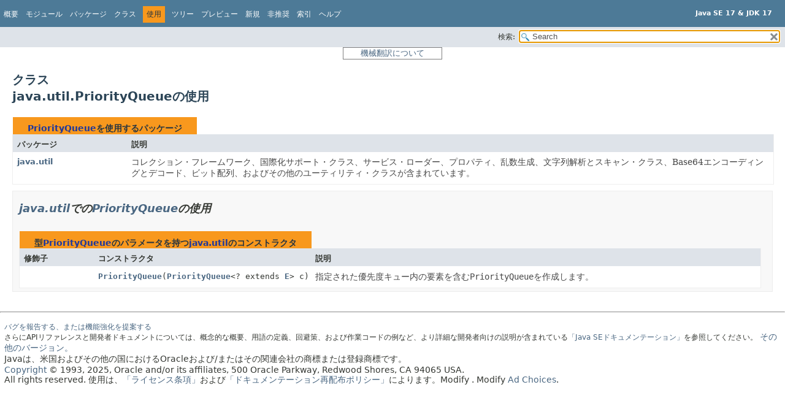

--- FILE ---
content_type: text/html
request_url: https://docs.oracle.com/javase/jp/17/docs/api/java.base/java/util/class-use/PriorityQueue.html
body_size: 4458
content:
<!DOCTYPE HTML>
<html lang="ja">
<head>
<!-- Generated by javadoc (17) -->
<title>クラスjava.util.PriorityQueueの使用 (Java SE 17 &amp; JDK 17)</title>
<meta name="viewport" content="width=device-width, initial-scale=1">
<meta http-equiv="Content-Type" content="text/html; charset=utf-8">
<meta content="use: module: java.base, package: java.util, class: PriorityQueue" name="description">
<meta name="generator" content="javadoc/ClassUseWriter">
<link href="../../../../stylesheet.css" rel="stylesheet" title="Style" type="text/css">
<link href="../../../../script-dir/jquery-ui.min.css" rel="stylesheet" title="Style" type="text/css">
<link href="../../../../jquery-ui.overrides.css" rel="stylesheet" title="Style" type="text/css">
<script type="text/javascript" src="../../../../script.js"></script>
<script type="text/javascript" src="../../../../script-dir/jquery-3.7.1.min.js"></script>
<script type="text/javascript" src="../../../../script-dir/jquery-ui.min.js"></script>

    <link rel="schema.dcterms" href="http://purl.org/dc/terms/">
    <meta name="dcterms.created" content="2025-07-01T19:27:59+00:00">
    <meta content="Java Development Kitバージョン17 API仕様" name="dcterms.title">
    <meta name="dcterms.category" content="java">
    <meta name="dcterms.isVersionOf" content="DOCS">
    <meta name="dcterms.product" content="en/java/javase/17">
    <meta name="dcterms.identifier" content="F43389-21">
    <meta name="dcterms.release" content="17">
  <script id="ssot-metadata" type="application/json">{"primary":{"category":{"short_name":"java","element_name":"Java","display_in_url":true},"suite":{"short_name":"not-applicable","element_name":"Not Applicable","display_in_url":false},"product_group":{"short_name":"not-applicable","element_name":"Not Applicable","display_in_url":false},"product":{"short_name":"javase","element_name":"Java SE","display_in_url":true},"release":{"short_name":"17","element_name":"17","display_in_url":true}}}</script>
    <script type="application/ld+json">{"@context":"https://schema.org","@type":"WebPage","name":"クラスjava.util.PriorityQueueの使用 (Java SE 17 &amp; JDK 17)","description":"use: module: java.base, package: java.util, class: PriorityQueue","datePublished":"2025-10-19 CST","dateModified":"2025-10-19 CST"}</script>
    <script>window.ohcglobal || document.write('<script src="/en/dcommon/js/global.js">\x3C/script>')</script></head>
<style type="text/css"> <!-- .merged:hover {text-decoration: underline;} --> </style>
<body class="class-use-page">
<script type="text/javascript">var pathtoroot = "../../../../";
loadScripts(document, 'script');</script>
<noscript>
<div><span class="merged" id="PriorityQueue.1FBGVb" title="原文: JavaScript is disabled on your browser.">JavaScriptがブラウザで無効になっています。</span></div>
</noscript>
<div class="flex-box">
<header role="banner" class="flex-header">
<nav role="navigation">

<!-- ========= START OF TOP NAVBAR ======= -->

<div class="top-nav" id="navbar-top">
<div class="skip-nav"><span class="merged" id="PriorityQueue.H8obr" title="原文:: Skip navigation links"><a href="#skip-navbar-top">ナビゲーション・リンクをスキップ</a></span></div>
<div class="about-language"><div style="margin-top: 14px;"><span class="merged" id="PriorityQueue.2KourJ" title="原文 : Java SE 17 &amp; JDK 17"><strong>Java SE 17 &amp; JDK 17</strong></span> </div></div>
<ul class="nav-list" id="navbar-top-firstrow" title="ナビゲーション">
<li><span class="merged" id="PriorityQueue.3khU33" title="原文: Overview"><a href="../../../../index.html">概要</a></span></li>
<li><span class="merged" id="PriorityQueue.1Xma6u" title="原文: Module"><a href="../../../module-summary.html">モジュール</a></span></li>
<li><span class="merged" id="PriorityQueue.1FPpRk" title="原文: Package"><a href="../package-summary.html">パッケージ</a></span></li>
<li><span class="merged" id="PriorityQueue.2bahjZ" title="原文: Class"><a href="../PriorityQueue.html">クラス</a></span></li>
<li class="nav-bar-cell1-rev"><span class="merged" id="PriorityQueue.3APT35" title="原文: Use">使用</span></li>
<li><span class="merged" id="PriorityQueue.21L0rw" title="原文: Tree"><a href="../package-tree.html">ツリー</a></span></li>
<li><span class="merged" id="PriorityQueue.34enE5" title="原文: Preview"><a href="../../../../preview-list.html">プレビュー</a></span></li>
<li><span class="merged" id="PriorityQueue.nElIy" title="原文: New"><a href="../../../../new-list.html">新規</a></span></li>
<li><span class="merged" id="PriorityQueue.1zLq34" title="原文: Deprecated"><a href="../../../../deprecated-list.html">非推奨</a></span></li>
<li><span class="merged" id="PriorityQueue.11YYjx" title="原文: Index"><a href="../../../../index-files/index-1.html">索引</a></span></li>
<li><span class="merged" id="PriorityQueue.1fCEdK" title="原文: Help"><a href="../../../../help-doc.html#use">ヘルプ</a></span></li>
</ul>
</div>
<div class="sub-nav">
<div class="nav-list-search"><label for="search-input"><span class="merged" id="PriorityQueue.1c4Tan" title="原文:: SEARCH:">検索:</span></label>
<input type="text" id="search-input" value="search" disabled="disabled">
<input disabled="disabled" id="reset-button" type="reset" value="reset">
</div>
</div>

<!-- ========= END OF TOP NAVBAR ========= -->

<span class="skip-nav" id="skip-navbar-top"></span></nav>
</header>
<div style="width:100%"> <div title="免責事項: ここに記載されているドキュメントは、お客様の利便性のために翻訳ソフトウエアにより機械的に翻訳(機械翻訳)したものです。オリジナルの英語版もあわせてご確認ください。" style="width:150px;padding-left:5px;padding-right:5px;border:#ff0000 solid 1px;border-color: gray;font-size: small;color:gray;margin: 0 auto 0 auto;text-align:center"><a href="https://docs.oracle.com/cd/E85181_01/mt_disclaimer.html">機械翻訳について</a></div> </div>

<div class="flex-content">
<main role="main">
<div class="header">
<h1 class="title" title="クラスjava.util.PriorityQueueの使用"><span class="merged" id="PriorityQueue.4JsBMR" title="原文: Uses of Class java.util.PriorityQueue">クラス<br>java.util.PriorityQueueの使用</span></h1>
</div>
<div class="caption"><span class="merged" id="PriorityQueue.1DyZzd" title="原文 : Packages that use PriorityQueue"><span><a href="../PriorityQueue.html">PriorityQueue</a>を使用するパッケージ</span></span></div>
<div class="summary-table two-column-summary">
<div class="table-header col-first"><span class="merged" id="PriorityQueue.KFOWX" title="原文: Package">パッケージ</span></div>
<div class="table-header col-last"><span class="merged" id="PriorityQueue.4JM9z7" title="原文: Description">説明</span></div>
<div class="col-first even-row-color"><span class="merged" id="PriorityQueue.3RZ1WD" title="原文: java.util"><a href="#java.util">java.util</a></span></div>
<div class="col-last even-row-color">
<div class="block"><span class="merged" id="PriorityQueue.3OQrjl" title="原文 : Contains the collections framework, some internationalization support classes, a service loader, properties, random number generation, string parsing and scanning classes, base64 encoding and decoding, a bit array, and several miscellaneous utility classes.">コレクション・フレームワーク、国際化サポート・クラス、サービス・ローダー、プロパティ、乱数生成、文字列解析とスキャン・クラス、Base64エンコーディングとデコード、ビット配列、およびその他のユーティリティ・クラスが含まれています。</span></div>
</div>
</div>
<section class="class-uses">
<ul class="block-list">
<li>
<section class="detail" id="java.util">
<h2><span class="merged" id="PriorityQueue.1DiMrm" title="原文: Uses of PriorityQueue in java.util"><a href="../package-summary.html">java.util</a>での<a href="../PriorityQueue.html">PriorityQueue</a>の使用</span></h2>
<div class="caption"><span class="merged" id="PriorityQueue.lUPcu" title="原文 : Constructors in java.util with parameters of type PriorityQueue"><span>型<a href="../PriorityQueue.html">PriorityQueue</a>のパラメータを持つ<a href="../package-summary.html">java.util</a>のコンストラクタ</span></span></div>
<div class="summary-table three-column-summary">
<div class="table-header col-first"><span class="merged" id="PriorityQueue.1VztzX" title="原文: Modifier">修飾子</span></div>
<div class="table-header col-second"><span class="merged" id="PriorityQueue.4bIOx4" title="原文:: Constructor">コンストラクタ</span></div>
<div class="table-header col-last"><span class="merged" id="PriorityQueue.4JM9z7.1" title="原文: Description">説明</span></div>
<div class="col-first even-row-color"><code>&nbsp;</code></div>
<div class="col-second even-row-color"><span class="merged" id="PriorityQueue.3qn3tt" title="原文: PriorityQueue(PriorityQueue&lt;? extends E&gt;&nbsp;c)"><code><a class="member-name-link" href="../PriorityQueue.html#%3Cinit%3E(java.util.PriorityQueue)">PriorityQueue</a><wbr>(<a href="../PriorityQueue.html">PriorityQueue</a>&lt;? extends <a href="../PriorityQueue.html">E</a>>&nbsp;c)</code></span></div>
<div class="col-last even-row-color">
<div class="block"><span class="merged" id="PriorityQueue.gGTgK" title="原文: Creates a PriorityQueue containing the elements in the specified priority queue.">指定された優先度キュー内の要素を含む<code>PriorityQueue</code>を作成します。</span></div>
</div>
</div>
</section>
</li>
</ul>
</section>
</main>
<footer role="contentinfo">
<hr>
<p class="legal-copy"><span class="merged" id="PriorityQueue.1BtpJX.spl1" title="原文 : Report a bug or suggest an enhancement For further API reference and developer documentation see the Java SE Documentation, which contains more detailed, developer-targeted descriptions with conceptual overviews, definitions of terms, workarounds, and working code examples."><small><a href="https://bugreport.java.com/bugreport/">バグを報告する、または機能強化を提案する</a> <br>さらにAPIリファレンスと開発者ドキュメントについては、概念的な概要、用語の定義、回避策、および作業コードの例など、より詳細な開発者向けの説明が含まれている<a href="https://docs.oracle.com/pls/topic/lookup?ctx=javase17&amp;id=homepage" target="_blank">「Java SEドキュメンテーション」</a>を参照してください。</small></span> <span class="merged" id="PriorityQueue.1BtpJX.spl2" title="原文:: Other versions."><a href="https://docs.oracle.com/en/java/javase/index.html">その他のバージョン。</a></span> <span class="merged" id="PriorityQueue.1BtpJX.spl3" title="原文 :  Java is a trademark or registered trademark of Oracle and/or its affiliates in the US and other countries."><br>Javaは、米国およびその他の国におけるOracleおよび/またはその関連会社の商標または登録商標です。</span> <span class="merged" id="PriorityQueue.1BtpJX.spl4" title="原文 :  Copyright © 1993, 2025, Oracle and/or its affiliates, 500 Oracle Parkway, Redwood Shores, CA 94065 USA. All rights reserved."><br> <a href="../../../../../legal/copyright.html">Copyright</a> © 1993, 2025, Oracle and/or its affiliates, 500 Oracle Parkway, Redwood Shores, CA 94065 USA.<br>All rights reserved. </span> <span class="merged" id="PriorityQueue.1BtpJX.spl5" title="原文 : Use is subject to license terms and the documentation redistribution policy.">使用は、<a href="https://www.oracle.com/java/javase/terms/license/java17speclicense.html">「ライセンス条項」</a>および<a href="https://www.oracle.com/technetwork/java/redist-137594.html">「ドキュメンテーション再配布ポリシー」</a>によります。</span>  <!-- Version 17.0.16+12-LTS-247 --></p>
</footer>
</div>
</div>
<!-- Start SiteCatalyst code   -->
<script type="application/javascript" src="https://www.oracleimg.com/us/assets/metrics/ora_docs.js"></script>
<!-- End SiteCatalyst code -->
<noscript>
<p><span class="merged" id="PriorityQueue.3vBeWk" title="原文: Scripting on this page tracks web page traffic, but does not change the content in any way.">このページのスクリプトはWebページのトラフィックを追跡するものであり、内容は変更されません。</span></p>
</noscript>
</body>
</html>